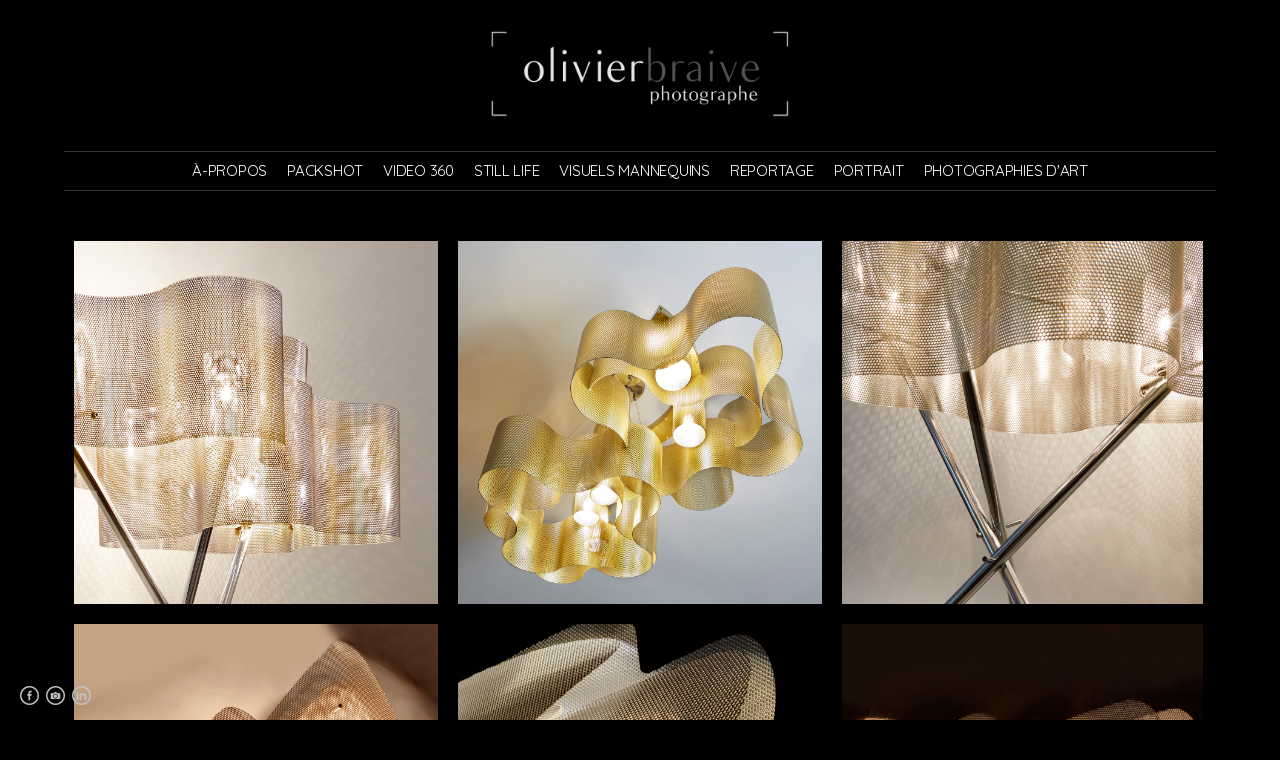

--- FILE ---
content_type: text/html; charset=UTF-8
request_url: https://www.olivier-braive.com/photographe-design-architecture
body_size: 10133
content:
<!doctype html>
<html lang="fr" site-body ng-controller="baseController" prefix="og: http://ogp.me/ns#">
<head>
    <meta name="google-site-verification" content="xXeQrOCD2ZrXye2Ujg8eKzL0--e2agmg37cFj5r6tkc"/>
    <title>Design</title>
    <base href="/">
    <meta charset="UTF-8">
    <meta http-equiv="X-UA-Compatible" content="IE=edge,chrome=1">
    <meta name="viewport" content="width=device-width, initial-scale=1">

    <link rel="manifest" href="/manifest.webmanifest">

			<meta name="description" content="Photographie de design d'architecture intérieure: luminaires, aménagement d'espaces">
	
    <meta name="keywords" content="olivier-braive.com, Design, Photographe, Luxe, Packshot, Reportage, Joaillerie, Bijou, Portrait, Corporate, Retail">
    <meta name="generator" content="olivier-braive.com">
    <meta name="author" content="olivier-braive.com">

    <meta itemprop="name" content="Design">
    <meta itemprop="url" content="https://www.olivier-braive.com/photographe-design-architecture">

    <link rel="alternate" type="application/rss+xml" title="RSS Design" href="/extra/rss" />
    <!-- Open Graph data -->
    <meta property="og:title" name="title" content="Design">

	        <meta property="og:description" name="description" content="Photographie de design d'architecture intérieure: luminaires, aménagement d'espaces">
	
    <meta property="og:site_name" content="Olivier Braive : Photographe luxe et joaillerie à Paris">
    <meta property="og:url" content="https://www.olivier-braive.com/photographe-design-architecture">
    <meta property="og:type" content="website">

            <!--    This part will not change dynamically: except for Gallery image-->

    <meta property="og:image" content="https://dvqlxo2m2q99q.cloudfront.net/000_clients/692400/page/6924000Pcadv20.jpg">
    <meta property="og:image:height" content="2062">
    <meta property="og:image:width" content="2063">

    
    <meta property="fb:app_id" content="291101395346738">

    <!-- Twitter Card data -->
    <meta name="twitter:url" content="https://www.olivier-braive.com/photographe-design-architecture">
    <meta name="twitter:title" content="Design">

			<meta name="twitter:description" content="Photographie de design d'architecture intérieure: luminaires, aménagement d'espaces">
	
	<meta name="twitter:site" content="Olivier Braive : Photographe luxe et joaillerie à Paris">
    <meta name="twitter:creator" content="olivier-braive.com">

    <link rel="dns-prefetch" href="https://cdn.portfolioboxdns.com">

    	
	<link rel="icon" href="https://dvqlxo2m2q99q.cloudfront.net/000_clients/692400/file/32x32-692400xX9BdxTa.ico" type="image/x-icon" />
    <link rel="shortcut icon" href="https://dvqlxo2m2q99q.cloudfront.net/000_clients/692400/file/32x32-692400xX9BdxTa.jpg" type="image/jpeg" />
    <link rel="apple-touch-icon" sizes="57x57" href="https://dvqlxo2m2q99q.cloudfront.net/000_clients/692400/file/57x57-692400xX9BdxTa.jpg" type="image/jpeg" />
	<link rel="apple-touch-icon" sizes="114x114" href="https://dvqlxo2m2q99q.cloudfront.net/000_clients/692400/file/114x114-692400xX9BdxTa.jpg" type="image/jpeg" />
	<link rel="apple-touch-icon" sizes="72x72" href="https://dvqlxo2m2q99q.cloudfront.net/000_clients/692400/file/72x72-692400xX9BdxTa.jpg" type="image/jpeg" />
	<link rel="apple-touch-icon" sizes="144x144" href="https://dvqlxo2m2q99q.cloudfront.net/000_clients/692400/file/144x144-692400xX9BdxTa.jpg" type="image/jpeg" />
	<link rel="apple-touch-icon" sizes="60x60" href="https://dvqlxo2m2q99q.cloudfront.net/000_clients/692400/file/60x60-692400xX9BdxTa.jpg" type="image/jpeg" />
	<link rel="apple-touch-icon" sizes="120x120" href="https://dvqlxo2m2q99q.cloudfront.net/000_clients/692400/file/120x120-692400xX9BdxTa.jpg" type="image/jpeg" />
	<link rel="apple-touch-icon" sizes="76x76" href="https://dvqlxo2m2q99q.cloudfront.net/000_clients/692400/file/76x76-692400xX9BdxTa.jpg" type="image/jpeg" />
	<link rel="apple-touch-icon" sizes="152x152" href="https://dvqlxo2m2q99q.cloudfront.net/000_clients/692400/file/152x152-692400xX9BdxTa.jpg" type="image/jpeg" />
	<link rel="apple-touch-icon" sizes="196x196" href="https://dvqlxo2m2q99q.cloudfront.net/000_clients/692400/file/196x196-692400xX9BdxTa.jpg" type="image/jpeg" />
	<link rel="mask-icon" href="https://dvqlxo2m2q99q.cloudfront.net/000_clients/692400/file/16x16-692400xX9BdxTa.svg">
	<link rel="icon" href="https://dvqlxo2m2q99q.cloudfront.net/000_clients/692400/file/196x196-692400xX9BdxTa.jpg" type="image/jpeg" />
	<link rel="icon" href="https://dvqlxo2m2q99q.cloudfront.net/000_clients/692400/file/192x192-692400xX9BdxTa.jpg" type="image/jpeg" />
	<link rel="icon" href="https://dvqlxo2m2q99q.cloudfront.net/000_clients/692400/file/168x168-692400xX9BdxTa.jpg" type="image/jpeg" />
	<link rel="icon" href="https://dvqlxo2m2q99q.cloudfront.net/000_clients/692400/file/96x96-692400xX9BdxTa.jpg" type="image/jpeg" />
	<link rel="icon" href="https://dvqlxo2m2q99q.cloudfront.net/000_clients/692400/file/48x48-692400xX9BdxTa.jpg" type="image/jpeg" />
	<link rel="icon" href="https://dvqlxo2m2q99q.cloudfront.net/000_clients/692400/file/32x32-692400xX9BdxTa.jpg" type="image/jpeg" />
	<link rel="icon" href="https://dvqlxo2m2q99q.cloudfront.net/000_clients/692400/file/16x16-692400xX9BdxTa.jpg" type="image/jpeg" />
	<link rel="icon" href="https://dvqlxo2m2q99q.cloudfront.net/000_clients/692400/file/128x128-692400xX9BdxTa.jpg" type="image/jpeg" />
	<meta name="application-name" content="Olivier Braive : Photographe luxe et joaillerie à Paris"/>
	<meta name="theme-color" content="#000000">
	<meta name="msapplication-config" content="browserconfig.xml" />

	<!-- sourcecss -->
<link rel="stylesheet" href="https://cdn.portfolioboxdns.com/pb3/application/_output/pb.out.front.ver.1764936980995.css" />
<!-- /sourcecss -->

    
			<script async src="https://www.googletagmanager.com/gtag/js?id=UA-169372390-1"></script>
			<script>
			  window.dataLayer = window.dataLayer || [];
			  function gtag(){dataLayer.push(arguments);}
			  gtag('js', new Date());
			  
			  gtag('config', 'UA-169372390-1');
			</script>
            

</head>
<body id="pb3-body" pb-style="siteBody.getStyles()" style="visibility: hidden;" ng-cloak class="{{siteBody.getClasses()}}" data-rightclick="{{site.EnableRightClick}}" data-imgshadow="{{site.ThumbDecorationHasShadow}}" data-imgradius="{{site.ThumbDecorationBorderRadius}}"  data-imgborder="{{site.ThumbDecorationBorderWidth}}">

<img ng-if="site.LogoDoUseFile == 1" ng-src="{{site.LogoFilePath}}" alt="" style="display:none;">

<pb-scrol-to-top></pb-scrol-to-top>

<div class="containerNgView" ng-view autoscroll="true" page-font-helper></div>

<div class="base" ng-cloak>
    <div ng-if="base.popup.show" class="popup">
        <div class="bg" ng-click="base.popup.close()"></div>
        <div class="content basePopup">
            <div ng-include="base.popup.view"></div>
        </div>
    </div>
</div>

<logout-front></logout-front>

<script src="https://cdn.portfolioboxdns.com/pb3/application/_output/3rd.out.front.ver.js"></script>

<!-- sourcejs -->
<script src="https://cdn.portfolioboxdns.com/pb3/application/_output/pb.out.front.ver.1764936980995.js"></script>
<!-- /sourcejs -->

    <script>
        $(function(){
            $(document).on("contextmenu",function(e){
                return false;
            });
            $("body").on('mousedown',"img",function(){
                return false;
            });
            document.body.style.webkitTouchCallout='none';

	        $(document).on("dragstart", function() {
		        return false;
	        });
        });
    </script>
	<style>
		img {
			user-drag: none;
			user-select: none;
			-moz-user-select: none;
			-webkit-user-drag: none;
			-webkit-user-select: none;
			-ms-user-select: none;
		}
		[data-role="mobile-body"] .type-galleries main .gallery img{
			pointer-events: none;
		}
	</style>

<script>
    var isLoadedFromServer = true;
    var seeLiveMobApp = "";

    if(seeLiveMobApp == true || seeLiveMobApp == 1){
        if(pb.utils.isMobile() == true){
            pbAng.isMobileFront = seeLiveMobApp;
        }
    }
    var serverData = {
        siteJson : {"Guid":"1723ThMMILgoret","Id":692400,"Url":"olivier-braive.com","IsUnpublished":0,"SecondaryUrl":"studioob.portfoliobox.net","AccountType":1,"LanguageId":8,"IsSiteLocked":0,"MetaValidationTag":"<meta name=\"google-site-verification\" content=\"xXeQrOCD2ZrXye2Ujg8eKzL0--e2agmg37cFj5r6tkc\"\/>","CustomCss":"","CustomHeaderBottom":null,"CustomBodyBottom":"","MobileLogoText":"STUDIO OB","MobileMenuBoxColor":"#000000","MobileLogoDoUseFile":1,"MobileLogoFileName":"692400b5oLRPRw.jpg","MobileLogoFileHeight":377,"MobileLogoFileWidth":1091,"MobileLogoFileNameS3Id":0,"MobileLogoFilePath":"https:\/\/dvqlxo2m2q99q.cloudfront.net\/000_clients\/692400\/file\/692400b5oLRPRw.jpg","MobileLogoFontFamily":"'Quicksand', sans-serif","MobileLogoFontSize":"17px","MobileLogoFontVariant":700,"MobileLogoFontColor":"#f5ebf5","MobileMenuFontFamily":"'Quicksand', sans-serif","MobileMenuFontSize":"14px","MobileMenuFontVariant":700,"MobileMenuFontColor":"#ffffff","MobileMenuIconColor":"#ffffff","SiteTitle":"Olivier Braive : Photographe luxe et joaillerie \u00e0 Paris","SeoKeywords":"Photographe, Luxe, Packshot, Reportage, Joaillerie, Bijou, Portrait, Corporate, Retail","SeoDescription":"Photographe sp\u00e9cialis\u00e9 luxe et joaillerie, son champ d&#039;expertise s&#039;\u00e9tend \u00e0 la photo de portrait, notamment le bijou port\u00e9 mais aussi le corporate et la photo de reportage.","ShowSocialMediaLinks":1,"SocialButtonStyle":2,"SocialButtonColor":"#c2c2c2","SocialShowShareButtons":0,"SocialFacebookShareUrl":null,"SocialFacebookUrl":"https:\/\/www.facebook.com\/olivierbraivephotographe","SocialTwitterUrl":null,"SocialFlickrUrl":null,"SocialLinkedInUrl":"https:\/\/www.linkedin.com\/in\/olivier-braive-8b32ba25\/","SocialGooglePlusUrl":null,"SocialPinterestUrl":null,"SocialInstagramUrl":"https:\/\/www.instagram.com\/olivierbraive_photographe\/","SocialBlogUrl":null,"SocialFollowButton":0,"SocialFacebookPicFileName":null,"SocialHideLikeButton":1,"SocialFacebookPicFileNameS3Id":null,"SocialFacebookPicFilePath":null,"BgImagePosition":1,"BgUseImage":null,"BgColor":"#000000","BgFileName":null,"BgFileWidth":null,"BgFileHeight":null,"BgFileNameS3Id":null,"BgFilePath":null,"BgBoxColor":"#000000","LogoDoUseFile":1,"LogoText":"STUDIO OB","LogoFileName":"692400CCDpLbUv.jpg","LogoFileHeight":377,"LogoFileWidth":1091,"LogoFileNameS3Id":0,"LogoFilePath":"https:\/\/dvqlxo2m2q99q.cloudfront.net\/000_clients\/692400\/file\/692400CCDpLbUv.jpg","LogoDisplayHeight":"108px","LogoFontFamily":"'Quicksand', sans-serif","LogoFontVariant":"regular","LogoFontSize":"24px","LogoFontColor":"#f5ebf5","LogoFontSpacing":"5px","LogoFontUpperCase":1,"ActiveMenuFontIsUnderline":0,"ActiveMenuFontIsItalic":0,"ActiveMenuFontIsBold":0,"ActiveMenuFontColor":"#7a757a","HoverMenuFontIsUnderline":0,"HoverMenuFontIsItalic":0,"HoverMenuFontIsBold":0,"HoverMenuBackgroundColor":null,"ActiveMenuBackgroundColor":null,"MenuFontFamily":"'Quicksand', sans-serif","MenuFontVariant":"regular","MenuFontSize":"15px","MenuFontColor":"#ffffff","MenuFontColorHover":"#505050","MenuBoxColor":"#000000","MenuBoxBorder":1,"MenuFontSpacing":"-1px","MenuFontUpperCase":1,"H1FontFamily":"'Quicksand', sans-serif","H1FontVariant":"regular","H1FontColor":"#f5ebf5","H1FontSize":"22px","H1Spacing":"2px","H1UpperCase":1,"H2FontFamily":"'Quicksand', sans-serif","H2FontVariant":"regular","H2FontColor":"#f5ebf5","H2FontSize":"18px","H2Spacing":"1px","H2UpperCase":1,"H3FontFamily":"'Quicksand', sans-serif","H3FontVariant":"regular","H3FontColor":"transparent","H3FontSize":"14px","H3Spacing":"1px","H3UpperCase":0,"PFontFamily":"'Open Sans', sans-serif","PFontVariant":"regular","PFontColor":"#c2c2c2","PFontSize":"12px","PLineHeight":"30px","PLinkColor":"#000000","PLinkColorHover":"#000000","PSpacing":"1px","PUpperCase":0,"ListFontFamily":"'Quicksand', sans-serif","ListFontVariant":700,"ListFontColor":"#c2c2c2","ListFontSize":"11px","ListSpacing":"4px","ListUpperCase":1,"ButtonColor":"#000000","ButtonHoverColor":"#000000","ButtonTextColor":"#ffffff","SiteWidth":3,"ImageQuality":0,"DznLayoutGuid":3,"DsnLayoutViewFile":"horizontal02","DsnLayoutTitle":"horizontal02","DsnLayoutType":"centered","DsnMobileLayoutGuid":3,"DsnMobileLayoutViewFile":"mobilemenu03","DsnMobileLayoutTitle":"mobilemenu03","FaviconFileNameS3Id":0,"FaviconFileName":"144x144-692400xX9BdxTa.jpg","FaviconFilePath":"https:\/\/dvqlxo2m2q99q.cloudfront.net\/000_clients\/692400\/file\/144x144-692400xX9BdxTa.jpg","ThumbDecorationBorderRadius":"0px","ThumbDecorationBorderWidth":"0px","ThumbDecorationBorderColor":"#c2c2c2","ThumbDecorationHasShadow":0,"MobileLogoDisplayHeight":"50px","IsFooterActive":1,"FooterContent":"<span id=\"VERIFY_1723ThMMILgoret_HASH\" class=\"DO_NOT_REMOVE_OR_COPY_AND_KEEP_IT_TOP ng-scope\" style=\"display:none;width:0;height:0;position:fixed;top:-10px;z-index:-10\"><\/span>\n<div class=\"row ng-scope\" id=\"GFRQAGBMT\">\n<div class=\"column\" id=\"DJPAUXGKR\">\n<div class=\"block\" id=\"YUQGRBOMH\">\n<div class=\"text tt2\" contenteditable=\"false\" style=\"position: relative;\"><\/div>\n<span class=\"movehandle\"><\/span><span class=\"confhandle\"><\/span>\n<\/div>\n<\/div>\n<\/div>\n\n<div class=\"row ng-scope\" id=\"KITCOYUSX\">\n<div class=\"column\" id=\"NOKIWQLFL\">\n<div class=\"block\" id=\"YUCSPTKVH\">\n<div class=\"text tt2\" contenteditable=\"false\" style=\"position: relative;\"><p style=\"text-align:center\"><span style=\"font-size:10px\"><span style=\"color:#808080\">\u00a92021 Olivier Braive - Tous droits r\u00e9serv\u00e9s&nbsp;- Textes et contenus&nbsp;<\/span><a href=\"https:\/\/www.laure-braive-conseil.com\/\"><span style=\"color:#808080\">Laure Braive Conseil<\/span><\/a><\/span><\/p>\n<\/div>\n<span class=\"movehandle\"><\/span><span class=\"confhandle\"><\/span>\n<\/div>\n<\/div>\n<\/div>\n\n","MenuIsInfoBoxActive":0,"MenuInfoBoxText":"","MenuImageFileName":null,"MenuImageFileNameS3Id":null,"MenuImageFilePath":null,"FontCss":"<link id='sitefonts' href='https:\/\/fonts.googleapis.com\/css?subset=latin,latin-ext,greek,cyrillic&family=Open+Sans:regular|Quicksand:700%2Cregular' rel='stylesheet' type='text\/css'>","ShopSettings":{"Guid":"692400DROPAWsd","SiteId":692400,"ShopName":"Olivier Braive Photographe","Email":"olivier.braive@gmail.com","ResponseSubject":null,"ResponseEmail":null,"ReceiptNote":null,"PaymentMethod":"stripe","InvoiceDueDays":30,"HasStripeUserData":1,"Address":"41 rue de l Abb\u00e9 Gr\u00e9goire","Zip":75006,"City":"Paris","CountryCode":"FR","OrgNr":"FR38527624266","PayPalEmail":null,"Currency":"EUR","ShippingInfo":null,"ReturnPolicy":null,"TermsConditions":null,"ShippingRegions":[{"Guid":"692400ITbTIwwN","SiteId":692400,"CountryCode":"US","ShippingCost":0,"created_at":"2020-11-24 13:39:44","updated_at":"2020-11-24 13:39:44"}],"TaxRegions":[{"Guid":"692400bqp8aEMs","CountryCode":"FR","TaxPercent":5,"SiteId":692400,"created_at":"2020-11-24 11:55:01","updated_at":"2020-11-24 11:55:01"}]},"UserTranslatedText":{"Guid":"692400u3jIln1J","SiteId":692400,"Message":"Message","YourName":"Votre nom","EnterTheLetters":"Recopier les lettres","Send":"Envoyer","ThankYou":"Merci","Refresh":"Rafraichir","Follow":"Suivre","Comment":"Commentaire","Share":"Partager","CommentOnPage":"Commenter","ShareTheSite":"Partager ce site","ShareThePage":"Partager cette page","AddToCart":"Commander","ItemWasAddedToTheCart":"L&#039;article a \u00e9t\u00e9 ajout\u00e9 au panier","Item":"Article(s)","YourCart":"Votre panier","YourInfo":"Vos coordon\u00e9es","Quantity":"Quantit\u00e9","Product":"Produit","ItemInCart":"Votre panier","BillingAddress":"Adresse de facturation","ShippingAddress":"Adresse de livraison","OrderSummary":"R\u00e9capitulatif de la commande","ProceedToPay":"Proc\u00e9der au paiement","Payment":"Paiement","CardPayTitle":"Informations sur la carte de cr\u00e9dit","PaypalPayTitle":"Votre paiement sera effectu\u00e9 via Paypal.","InvoicePayTitle":"Votre paiement sera effectu\u00e9 par facture.","ProceedToPaypal":"Proc\u00e9der au paiement via Paypal","ConfirmInvoice":"Confirmer le paiement par facture","NameOnCard":"Nom","APrice":"Prix","Options":"Options","SelectYourCountry":"Choisir votre pays","Remove":"Supprimer","NetPrice":"Prix net","Vat":"TVA","ShippingCost":"Frais de livraison","TotalPrice":"Prix total","Name":"Nom","Address":"Adresse","Zip":"Code postal","City":"Ville","State":"\u00c9tat\/R\u00e9gion","Country":"Pays","Email":"Email","Phone":"T\u00e9l\u00e9phone","ShippingInfo":"Frais de livraison","Checkout":"Paiement","Organization":"Organisation","DescriptionOrder":"Description","InvoiceDate":"Date","ReceiptDate":"Date","AmountDue":"Montant d\u00fb","AmountPaid":"Montant pay\u00e9","ConfirmAndCheckout":"Confirmation & paiement","Back":"Retour","Pay":"Payer","ClickToPay":"Cliquer pour payer","AnErrorHasOccurred":"Une erreur est survenue","PleaseContactUs":"Veuillez nous contacter","Receipt":"Re\u00e7u","Print":"Imprimer","Date":"Date","OrderNr":"Num\u00e9ro de commande","PayedWith":"Pay\u00e9 par","Seller":"Vendeur","HereIsYourReceipt":"Voici votre re\u00e7u","AcceptTheTerms":"acceptez les termes","Unsubscribe":"Se d\u00e9sabonner","ViewThisOnline":"Voir en ligne","Price":"Prix","SubTotal":"Sous-total","Tax":"TVA","OrderCompleteMessage":"Veuillez t\u00e9l\u00e9charger votre re\u00e7u.","DownloadReceipt":"T\u00e9l\u00e9charger le re\u00e7u.","ReturnTo":"Retour vers le site","ItemPurchasedFrom":"les articles ont \u00e9t\u00e9 achet\u00e9s aupr\u00e8s de","SameAs":"M\u00eame que","SoldOut":"\u00c9PUIS\u00c9","ThisPageIsLocked":"Cette page est verrouill\u00e9e","Invoice":"Facture","BillTo":"Facture to :","Ref":"R\u00e9f\u00e9rence","DueDate":"Date d'\u00e9ch\u00e9ance","Notes":"Notes :","CookieMessage":"Nous utilisons des cookies pour vous offrir la meilleure exp\u00e9rience sur notre site. En poursuivant votre navigation sur ce site, vous acceptez l'utilisation de cookies.","CompleteOrder":"Terminer la commande","Prev":"Pr\u00e9c\u00e9dent","Next":"Suivant","Tags":"Tags","Description":"Description","Educations":"Formation","Experiences":"Exp\u00e9rience","Awards":"R\u00e9compenses","Exhibitions":"Expositions","Skills":"Comp\u00e9tences","Interests":"Centres d'int\u00e9r\u00eats","Languages":"Langues","Contacts":"Contact","Present":"Aujourd\u2019hui","created_at":"2017-01-24 14:11:54","updated_at":"2021-02-11 12:20:45"},"GoogleAnalyticsSnippet":"\n\n  window.dataLayer = window.dataLayer || [];\n  function gtag(){dataLayer.push(arguments);}\n  gtag('js', new Date());\n\n  gtag('config', 'UA-169372390-1');\n","GoogleAnalyticsObjects":"{\"objType\":\"gtag\",\"account\":\"gtag('config', 'UA-169372390-1');\",\"code\":\"UA-169372390-1\"}","EnableRightClick":null,"EnableCookie":0,"EnableRSS":null,"SiteBGThumb":null,"ClubType":null,"ClubMemberAtSiteId":null,"ProfileImageFileName":null,"ProfileImageS3Id":null,"CoverImageFileName":null,"CoverImageS3Id":null,"ProfileImageFilePath":null,"CoverImageFilePath":null,"StandardBgImage":null,"NrOfProLikes":0,"NrOfFreeLikes":0,"NrOfLikes":0,"ClientCountryCode":"FR","HasRequestedSSLCert":3,"CertNextUpdateDate":1733696335,"IsFlickrWizardComplete":null,"FlickrNsId":null,"SignUpAccountType":null,"created_at":1485263513000},
        pageJson : {"Guid":"692400KgXyZJnE","PageTitle":"Design","Uri":"photographe-design-architecture","IsStartPage":0,"IsFavorite":0,"IsUnPublished":0,"IsPasswordProtected":0,"SeoDescription":"Photographie de design d'architecture int\u00e9rieure: luminaires, am\u00e9nagement d'espaces","BlockContent":"","DescriptionPosition":1,"ListImageMargin":"10px","ListImageSize":3,"BgImage":null,"BgImageHeight":0,"BgImageWidth":0,"BgImagePosition":0,"BgImageS3LocationId":0,"PageBGThumb":null,"AddedToClubId":null,"DznTemplateGuid":59,"DsnTemplateType":"galleries","DsnTemplateSubGroup":"thumbs","DsnTemplatePartDirective":"part-gallery-thumb","DsnTemplateViewFile":"evenrows","DsnTemplateProperties":[{"type":"main-text-prop","position":"contentPanel"},{"type":"main-text-position-prop","position":"displaySettings","settings":{"enablePreStyle":0}},{"type":"gallery-prop","position":"contentPanel"},{"type":"image-size-prop","position":"displaySettings"},{"type":"image-margin-prop","position":"displaySettings"},{"type":"show-list-text-prop","position":"displaySettings"}],"DsnTemplateHasPicview":1,"DsnTemplateIsCustom":null,"DsnTemplateCustomTitle":null,"DsnTemplateCustomHtml":"","DsnTemplateCustomCss":"","DsnTemplateCustomJs":"","DznPicviewGuid":10,"DsnPicviewSettings":{"ShowTextPosition":1,"ShowEffect":1,"ShowTiming":1,"ShowPauseTiming":1},"DsnPicviewViewFile":"lightbox","DsnPicViewIsLinkable":0,"Picview":{"Fx":"fade","Timing":10000,"PauseTiming":1,"TextPosition":0,"BgSize":null},"DoShowGalleryItemListText":1,"FirstGalleryItemGuid":"6924000Pcadv20","GalleryItems":[{"Guid":"6924000Pcadv20","SiteId":692400,"PageGuid":"692400KgXyZJnE","FileName":"6924000Pcadv20.jpg","S3LocationId":0,"VideoThumbUrl":null,"VideoUrl":null,"VideoItemGuid":null,"Height":2062,"Width":2063,"Idx":0,"ListText":"","TextContent":""},{"Guid":"692400BFJtSWOe","SiteId":692400,"PageGuid":"692400KgXyZJnE","FileName":"692400BFJtSWOe.jpg","S3LocationId":0,"VideoThumbUrl":null,"VideoUrl":null,"VideoItemGuid":null,"Height":2537,"Width":2537,"Idx":1,"ListText":"","TextContent":""},{"Guid":"692400Vxq88ZLw","SiteId":692400,"PageGuid":"692400KgXyZJnE","FileName":"692400Vxq88ZLw.jpg","S3LocationId":0,"VideoThumbUrl":null,"VideoUrl":null,"VideoItemGuid":null,"Height":4961,"Width":4961,"Idx":2,"ListText":"","TextContent":""},{"Guid":"692400cqkW6mUp","SiteId":692400,"PageGuid":"692400KgXyZJnE","FileName":"692400cqkW6mUp.jpg","S3LocationId":0,"VideoThumbUrl":null,"VideoUrl":null,"VideoItemGuid":null,"Height":5288,"Width":5289,"Idx":3,"ListText":"","TextContent":""},{"Guid":"692400yZOityNm","SiteId":692400,"PageGuid":"692400KgXyZJnE","FileName":"692400yZOityNm.jpg","S3LocationId":0,"VideoThumbUrl":null,"VideoUrl":null,"VideoItemGuid":null,"Height":4269,"Width":4269,"Idx":4,"ListText":"","TextContent":""},{"Guid":"692400atOWp2p7","SiteId":692400,"PageGuid":"692400KgXyZJnE","FileName":"692400atOWp2p7.jpg","S3LocationId":0,"VideoThumbUrl":null,"VideoUrl":null,"VideoItemGuid":null,"Height":6610,"Width":6610,"Idx":5,"ListText":"","TextContent":""},{"Guid":"692400Eon48tAq","SiteId":692400,"PageGuid":"692400KgXyZJnE","FileName":"692400Eon48tAq.jpg","S3LocationId":0,"VideoThumbUrl":null,"VideoUrl":null,"VideoItemGuid":null,"Height":1864,"Width":1864,"Idx":6,"ListText":"","TextContent":""},{"Guid":"692400mTz7aX1R","SiteId":692400,"PageGuid":"692400KgXyZJnE","FileName":"692400mTz7aX1R.jpg","S3LocationId":0,"VideoThumbUrl":null,"VideoUrl":null,"VideoItemGuid":null,"Height":3233,"Width":3233,"Idx":7,"ListText":"","TextContent":""},{"Guid":"6924004b1mlQjM","SiteId":692400,"PageGuid":"692400KgXyZJnE","FileName":"6924004b1mlQjM.jpg","S3LocationId":0,"VideoThumbUrl":null,"VideoUrl":null,"VideoItemGuid":null,"Height":2254,"Width":2254,"Idx":8,"ListText":"","TextContent":""},{"Guid":"692400Oy2Se7D3","SiteId":692400,"PageGuid":"692400KgXyZJnE","FileName":"692400Oy2Se7D3.jpg","S3LocationId":0,"VideoThumbUrl":null,"VideoUrl":null,"VideoItemGuid":null,"Height":3200,"Width":3200,"Idx":9,"ListText":"","TextContent":""},{"Guid":"692400PPdadFwr","SiteId":692400,"PageGuid":"692400KgXyZJnE","FileName":"692400PPdadFwr.jpg","S3LocationId":0,"VideoThumbUrl":null,"VideoUrl":null,"VideoItemGuid":null,"Height":2960,"Width":2960,"Idx":10,"ListText":"","TextContent":""},{"Guid":"692400NsxHCG9r","SiteId":692400,"PageGuid":"692400KgXyZJnE","FileName":"692400NsxHCG9r.jpg","S3LocationId":0,"VideoThumbUrl":null,"VideoUrl":null,"VideoItemGuid":null,"Height":2589,"Width":2589,"Idx":11,"ListText":"","TextContent":""}],"Slideshow":{"Fx":null,"Timing":10000,"PauseTiming":0,"TextPosition":0,"BgSize":null},"AddedToExpo":0,"FontCss":"","CreatedAt":"2018-06-01 16:59:11"},
        menuJson : [{"Guid":"692400FWoiBOP8","SiteId":692400,"PageGuid":"692400BPDOpt12","Title":"\u00c0-PROPOS","Url":"\/a-propos","Target":"_self","ListOrder":0,"ParentGuid":null,"created_at":"2018-06-04 14:40:24","updated_at":"2020-07-20 14:13:25","Children":[]},{"Guid":"692400TzApJB9Y","SiteId":692400,"PageGuid":"692400vNyN5gCs","Title":"PACKSHOT","Url":"\/photographe-packshot","Target":"_self","ListOrder":1,"ParentGuid":null,"created_at":"2018-06-04 10:51:59","updated_at":"2020-07-20 14:14:28","Children":[{"Guid":"692400GL0E8VIB","SiteId":692400,"PageGuid":"69240053w1egXJ","Title":"Joaillerie","Url":"\/photographe-packshot-joaillerie","Target":"_self","ListOrder":0,"ParentGuid":"692400TzApJB9Y","created_at":"2018-06-01 16:54:24","updated_at":"2021-04-14 14:16:50","Children":[]},{"Guid":"692400BShObzbo","SiteId":692400,"PageGuid":"692400d8TWKR3x","Title":"Parfums & Cosm\u00e9tiques","Url":"\/photographe-packshot-parfums-cosmetiques","Target":"_self","ListOrder":1,"ParentGuid":"692400TzApJB9Y","created_at":"2020-06-17 12:08:06","updated_at":"2020-07-20 14:16:39","Children":[]},{"Guid":"692400XwSurDQ3","SiteId":692400,"PageGuid":"6924007WeQU89Y","Title":"Accessoires & Objets","Url":"\/photographe-packshot-accessoires","Target":"_self","ListOrder":2,"ParentGuid":"692400TzApJB9Y","created_at":"2018-06-01 16:55:24","updated_at":"2020-07-20 14:17:09","Children":[]},{"Guid":"6924008KSDtCqh","SiteId":692400,"PageGuid":"692400mfszuai1","Title":"Montres","Url":"\/montres","Target":"_self","ListOrder":3,"ParentGuid":"692400TzApJB9Y","created_at":"2024-09-11 18:34:06","updated_at":"2024-09-11 18:37:07","Children":[]}]},{"Guid":"692400ARU9fmmY","SiteId":692400,"PageGuid":"69240064CAwFKk","Title":"VIDEO 360","Url":"\/video360","Target":"_self","ListOrder":2,"ParentGuid":null,"created_at":"2022-12-08 13:11:15","updated_at":"2022-12-08 13:24:16","Children":[]},{"Guid":"692400WG7vJ5Yx","SiteId":692400,"PageGuid":"692400YCkuNM2O","Title":"STILL LIFE","Url":"\/photographe-still-life","Target":"_self","ListOrder":3,"ParentGuid":null,"created_at":"2020-07-11 12:55:13","updated_at":"2022-12-08 13:24:16","Children":[{"Guid":"692400EnujoaTj","SiteId":692400,"PageGuid":"692400jmvEFMXd","Title":"Joaillerie","Url":"\/photographe-still-life-joaillerie","Target":"_self","ListOrder":0,"ParentGuid":"692400WG7vJ5Yx","created_at":"2020-07-11 12:55:43","updated_at":"2020-07-20 14:19:36","Children":[]},{"Guid":"6924001hOlD1YK","SiteId":692400,"PageGuid":"6924003KL3MA37","Title":"Parfums, cosm\u00e9tiques, accessoires ","Url":"\/photographe-still-life-parfums-cosmetiques-accessoires","Target":"_self","ListOrder":1,"ParentGuid":"692400WG7vJ5Yx","created_at":"2020-07-11 12:55:43","updated_at":"2020-07-20 14:22:06","Children":[]},{"Guid":"692400OJ0Yp1a6","SiteId":692400,"PageGuid":"692400KgXyZJnE","Title":"D\u00e9coration d&#039;int\u00e9rieur","Url":"\/photographe-design-architecture","Target":"_self","ListOrder":2,"ParentGuid":"692400WG7vJ5Yx","created_at":"2023-01-19 15:57:44","updated_at":"2023-01-19 15:58:14","Children":[]}]},{"Guid":"692400wYWFLgvI","SiteId":692400,"PageGuid":"6924000bjHDYls","Title":"VISUELS MANNEQUINS","Url":"\/photographe-visuels-mannequins","Target":"_self","ListOrder":4,"ParentGuid":null,"created_at":"2018-06-04 11:02:59","updated_at":"2022-12-08 13:24:16","Children":[{"Guid":"6924006TkUKldc","SiteId":692400,"PageGuid":"692400GOC0nKwf","Title":"Bijou Port\u00e9","Url":"\/photographe-mannequins-bijou-porte","Target":"_self","ListOrder":0,"ParentGuid":"692400wYWFLgvI","created_at":"2020-06-26 13:37:02","updated_at":"2020-07-20 14:28:20","Children":[]},{"Guid":"692400Sd9O7idB","SiteId":692400,"PageGuid":"692400NG2CBRmx","Title":"Lifestyle","Url":"\/photographe-mannequins-lifestyle","Target":"_self","ListOrder":1,"ParentGuid":"692400wYWFLgvI","created_at":"2020-06-26 10:41:53","updated_at":"2020-07-20 14:29:18","Children":[]}]},{"Guid":"6924007INGrMhm","SiteId":692400,"PageGuid":"692400lup652dB","Title":"REPORTAGE","Url":"\/photographe-reportage","Target":"_self","ListOrder":5,"ParentGuid":null,"created_at":"2018-06-04 11:22:59","updated_at":"2022-12-08 13:24:16","Children":[{"Guid":"692400YLWy3cFD","SiteId":692400,"PageGuid":"692400SxwyAaqt","Title":"REPRODUCTION TABLEAUX","Url":"\/reproductiontableaux","Target":"_self","ListOrder":0,"ParentGuid":"6924007INGrMhm","created_at":"2024-09-17 17:28:17","updated_at":"2024-09-17 17:36:17","Children":[]},{"Guid":"692400ueY5QYsl","SiteId":692400,"PageGuid":"692400PkcUYEGP","Title":"\u00e9v\u00e9nements","Url":"\/photographe-reportage-evenements","Target":"_self","ListOrder":1,"ParentGuid":"6924007INGrMhm","created_at":"2018-06-01 17:01:24","updated_at":"2024-09-17 17:36:17","Children":[]},{"Guid":"692400nliWQtDO","SiteId":692400,"PageGuid":"692400hf5arTO0","Title":"Ateliers & Sites de production","Url":"\/photographe-reportage-ateliers-production","Target":"_self","ListOrder":2,"ParentGuid":"6924007INGrMhm","created_at":"2018-06-01 17:00:24","updated_at":"2024-09-17 17:36:17","Children":[]}]},{"Guid":"692400dts4V6s8","SiteId":692400,"PageGuid":"692400AQ30xZ8V","Title":"PORTRAIT","Url":"\/photographe-portrait-corporate","Target":"_self","ListOrder":6,"ParentGuid":null,"created_at":"2018-06-01 16:57:24","updated_at":"2023-01-19 15:58:14","Children":[]},{"Guid":"692400HrpYjIn7","SiteId":692400,"PageGuid":"692400cTcMAb5x","Title":"PHOTOGRAPHIES D&#039;ART","Url":"\/photographiesdart","Target":"_self","ListOrder":7,"ParentGuid":null,"created_at":"2021-02-11 10:33:15","updated_at":"2023-01-19 15:58:14","Children":[{"Guid":"692400HGTfKvHl","SiteId":692400,"PageGuid":"6924000SsWAmHT","Title":"Fl\u00e2neries Parisiennes","Url":"\/flaneries-parisiennes","Target":"_self","ListOrder":0,"ParentGuid":"692400HrpYjIn7","created_at":"2021-02-11 10:55:15","updated_at":"2021-02-11 11:00:45","Children":[]},{"Guid":"69240057gu6Alr","SiteId":692400,"PageGuid":"692400MA5VYaeA","Title":"Reflets","Url":"\/reflets","Target":"_self","ListOrder":1,"ParentGuid":"692400HrpYjIn7","created_at":"2021-02-11 10:59:45","updated_at":"2021-02-11 11:00:45","Children":[]},{"Guid":"6924009qo5o5O9","SiteId":692400,"PageGuid":"692400Uz6KvBM2","Title":"Vente de tirages d&#039;art","Url":"\/venteoeuvresdart","Target":"_self","ListOrder":2,"ParentGuid":"692400HrpYjIn7","created_at":"2021-02-11 10:59:45","updated_at":"2021-02-11 11:35:15","Children":[]}]}],
        timestamp: 1762596312,
        resourceVer: 379,
        frontDictionaryJson: {"common":{"text404":"La page que vous recherchez n'existe pas !","noStartPage":"Vous n'avez pas de page d'accueil","noStartPageText1":"Utilisez n'importe quelle page comme page d'accueil ou cr\u00e9ez une nouvelle page.","noStartPageText2":"Comment utiliser une page existante comme page d'accueil ?","noStartPageText3":"- Cliquez sur PAGES (dans le panneau admin \u00e0 droite)","noStartPageText4":"- Cliquez sur la page que vous souhaitez utiliser pour votre page d'accueil.","noStartPageText5":"- Activez le bouton page d'accueil.","noStartPage2":"Ce site n'a pas de page d'accueil","loginAt":"Connectez-vous","toManage":"pour modifier votre site.","toAddContent":"pour ajouter du contenu.","noContent1":"Cr\u00e9ez votre premi\u00e8re page","noContent11":"Cr\u00e9ez votre premi\u00e8re page","noContent111":"Cliquez sur Nouvelle page","noContent2":"Cliquez sur Nouvelle page pour ajouter du contenu","noContent":"Ce site n'a aucun contenu","onlinePortfolioWebsite":"Portfolio en ligne","addToCartMessage":"L'article a \u00e9t\u00e9 ajout\u00e9 au panier","iaccepthe":"J'accepte les","termsandconditions":"conditions d'utilisation","andthe":"et la","returnpolicy":"politique de retour","admin":"Admin","back":"Retour","edit":"Modifier","appreciate":"Appr\u00e9cier","portfolioboxLikes":"Portfoliobox Likes","like":"Like","youCanOnlyLikeOnce":"Vous pouvez aimer une fois seulement","search":"Recherche","blog":"Blog","allow":"Allow","allowNecessary":"Allow Necessary","leaveWebsite":"Leave Website"},"monthName":{"january":"janvier","february":"f\u00e9vrier","march":"mars","april":"avril","may":"mai","june":"juin","july":"juillet","august":"ao\u00fbt","september":"septembre","october":"octobre","november":"novembre","december":"d\u00e9cembre"}}    };

    var allowinfscroll = "false";
    allowinfscroll = (allowinfscroll == undefined) ? true : (allowinfscroll == 'true') ? true : false;

    var isAdmin = false;
    var addScroll = false;
    var expTimer = false;

    $('body').css({
        visibility: 'visible'
    });

    pb.initializer.start(serverData,isAdmin,function(){
        pbAng.App.start();
    });

    //add for custom JS
    var tempObj = {};
</script>

<script>
    window.pb_analytic = {
        ver: 3,
        s_id: (pb && pb.data && pb.data.site) ? pb.data.site.Id : 0,
        h_s_id: "14f977e8c518a0f55d0b5d6922cd840e",
    }
</script>
<script defer src="https://cdn.portfolioboxdns.com/0000_static/app/analytics.min.js"></script>


<!--<script type="text/javascript" src="https://maps.google.com/maps/api/js?sensor=true"></script>-->


                    <script type="application/ld+json">
                    {
                        "@context": "https://schema.org/",
                        "@type": "WebSite",
                        "url": "https://www.olivier-braive.com/photographe-design-architecture",
                        "name": "Olivier Braive : Photographe luxe et joaillerie à Paris",
                        "author": {
                            "@type": "Person",
                            "name": "Olivier Braive"
                        },
                        "description": "Photographe spécialisé luxe et joaillerie, son champ d&#039;expertise s&#039;étend à la photo de portrait, notamment le bijou porté mais aussi le corporate et la photo de reportage.",
                        "publisher": "Olivier Braive : Photographe luxe et joaillerie à Paris"
                    }
                    </script>
                
                        <script type="application/ld+json">
                        {
                            "@context": "https://schema.org/",
                            "@type": "CreativeWork",
                            "url": "https://www.olivier-braive.com/photographe-design-architecture",
                        "image":[
                                {
                                    "@type": "ImageObject",
                                    "image": "https://dvqlxo2m2q99q.cloudfront.net/000_clients/692400/page/6924000Pcadv20.jpg",
                                    "contentUrl": "https://dvqlxo2m2q99q.cloudfront.net/000_clients/692400/page/6924000Pcadv20.jpg",
                                    "description": "No Description",
                                    "name": "Design",
                                    "height": "2062",
                                    "width": "2063"
                                }
                                ,
                                {
                                    "@type": "ImageObject",
                                    "image": "https://dvqlxo2m2q99q.cloudfront.net/000_clients/692400/page/692400BFJtSWOe.jpg",
                                    "contentUrl": "https://dvqlxo2m2q99q.cloudfront.net/000_clients/692400/page/692400BFJtSWOe.jpg",
                                    "description": "No Description",
                                    "name": "Design",
                                    "height": "2537",
                                    "width": "2537"
                                }
                                ,
                                {
                                    "@type": "ImageObject",
                                    "image": "https://dvqlxo2m2q99q.cloudfront.net/000_clients/692400/page/692400Vxq88ZLw.jpg",
                                    "contentUrl": "https://dvqlxo2m2q99q.cloudfront.net/000_clients/692400/page/692400Vxq88ZLw.jpg",
                                    "description": "No Description",
                                    "name": "Design",
                                    "height": "4961",
                                    "width": "4961"
                                }
                                ,
                                {
                                    "@type": "ImageObject",
                                    "image": "https://dvqlxo2m2q99q.cloudfront.net/000_clients/692400/page/692400cqkW6mUp.jpg",
                                    "contentUrl": "https://dvqlxo2m2q99q.cloudfront.net/000_clients/692400/page/692400cqkW6mUp.jpg",
                                    "description": "No Description",
                                    "name": "Design",
                                    "height": "5288",
                                    "width": "5289"
                                }
                                ,
                                {
                                    "@type": "ImageObject",
                                    "image": "https://dvqlxo2m2q99q.cloudfront.net/000_clients/692400/page/692400yZOityNm.jpg",
                                    "contentUrl": "https://dvqlxo2m2q99q.cloudfront.net/000_clients/692400/page/692400yZOityNm.jpg",
                                    "description": "No Description",
                                    "name": "Design",
                                    "height": "4269",
                                    "width": "4269"
                                }
                                ,
                                {
                                    "@type": "ImageObject",
                                    "image": "https://dvqlxo2m2q99q.cloudfront.net/000_clients/692400/page/692400atOWp2p7.jpg",
                                    "contentUrl": "https://dvqlxo2m2q99q.cloudfront.net/000_clients/692400/page/692400atOWp2p7.jpg",
                                    "description": "No Description",
                                    "name": "Design",
                                    "height": "6610",
                                    "width": "6610"
                                }
                                ,
                                {
                                    "@type": "ImageObject",
                                    "image": "https://dvqlxo2m2q99q.cloudfront.net/000_clients/692400/page/692400Eon48tAq.jpg",
                                    "contentUrl": "https://dvqlxo2m2q99q.cloudfront.net/000_clients/692400/page/692400Eon48tAq.jpg",
                                    "description": "No Description",
                                    "name": "Design",
                                    "height": "1864",
                                    "width": "1864"
                                }
                                ,
                                {
                                    "@type": "ImageObject",
                                    "image": "https://dvqlxo2m2q99q.cloudfront.net/000_clients/692400/page/692400mTz7aX1R.jpg",
                                    "contentUrl": "https://dvqlxo2m2q99q.cloudfront.net/000_clients/692400/page/692400mTz7aX1R.jpg",
                                    "description": "No Description",
                                    "name": "Design",
                                    "height": "3233",
                                    "width": "3233"
                                }
                                ,
                                {
                                    "@type": "ImageObject",
                                    "image": "https://dvqlxo2m2q99q.cloudfront.net/000_clients/692400/page/6924004b1mlQjM.jpg",
                                    "contentUrl": "https://dvqlxo2m2q99q.cloudfront.net/000_clients/692400/page/6924004b1mlQjM.jpg",
                                    "description": "No Description",
                                    "name": "Design",
                                    "height": "2254",
                                    "width": "2254"
                                }
                                ,
                                {
                                    "@type": "ImageObject",
                                    "image": "https://dvqlxo2m2q99q.cloudfront.net/000_clients/692400/page/692400Oy2Se7D3.jpg",
                                    "contentUrl": "https://dvqlxo2m2q99q.cloudfront.net/000_clients/692400/page/692400Oy2Se7D3.jpg",
                                    "description": "No Description",
                                    "name": "Design",
                                    "height": "3200",
                                    "width": "3200"
                                }
                                ,
                                {
                                    "@type": "ImageObject",
                                    "image": "https://dvqlxo2m2q99q.cloudfront.net/000_clients/692400/page/692400PPdadFwr.jpg",
                                    "contentUrl": "https://dvqlxo2m2q99q.cloudfront.net/000_clients/692400/page/692400PPdadFwr.jpg",
                                    "description": "No Description",
                                    "name": "Design",
                                    "height": "2960",
                                    "width": "2960"
                                }
                                ,
                                {
                                    "@type": "ImageObject",
                                    "image": "https://dvqlxo2m2q99q.cloudfront.net/000_clients/692400/page/692400NsxHCG9r.jpg",
                                    "contentUrl": "https://dvqlxo2m2q99q.cloudfront.net/000_clients/692400/page/692400NsxHCG9r.jpg",
                                    "description": "No Description",
                                    "name": "Design",
                                    "height": "2589",
                                    "width": "2589"
                                }
                                ]
                    }
                    </script>
                    
<script src="https://www.google.com/recaptcha/api.js?render=explicit" defer></script>

</body>
<return-to-mobile-app></return-to-mobile-app>
<public-cookie></public-cookie>
</html>